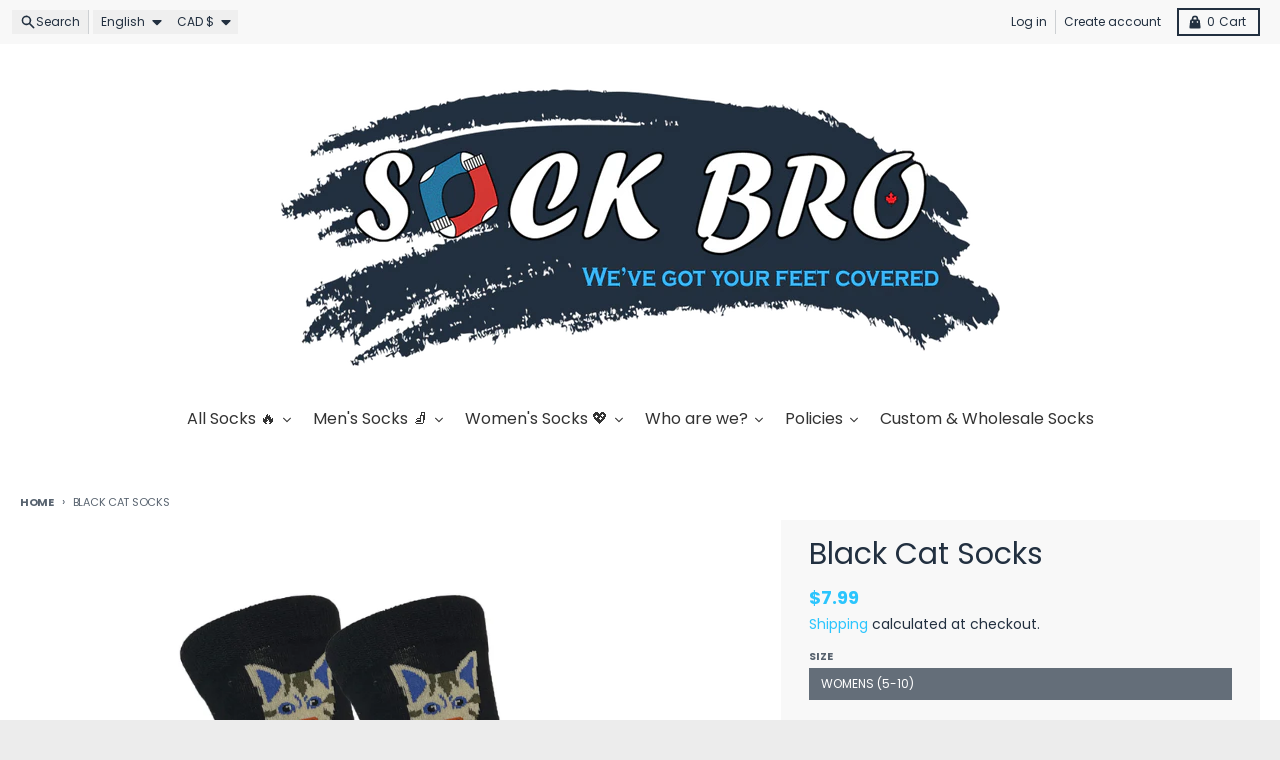

--- FILE ---
content_type: text/css
request_url: https://www.sockbro.com/cdn/shop/t/11/assets/globo-css.css?v=5521812562990874131746675733
body_size: -471
content:
.spf-product-card.spf-product-card__template-5 .spf-product__form{min-width:fit-content!important;width:fit-content!important;margin:0 auto!important}.spf-product-card.spf-product-card__template-5 button.spf-product__form-btn-addtocart{letter-spacing:0px!important;line-height:34px!important;height:34px!important;width:fit-content!important;padding:0 10px!important}span.spf-product__label.spf-product__label-soldout{color:#fff!important;background:#222f3e!important}#gf-products .jdgm-prev-badge{font-size:13px;margin-bottom:5px}#gf-products .jdgm-prev-badge__text{visibility:visible}#gf-tree .noUi-base,#gf-tree .noUi-connects{height:3px!important}#gf-tree .noUi-connect{display:block!important;background:#000!important}#gf-tree .noUi-handle{top:-10px!important;border:3px solid #fff!important;background:#333!important;cursor:grab!important}#gf-tree .noUi-handle.noUi-handle-lower{right:-10px!important}#gf-tree .noUi-target{height:auto;border:none;box-shadow:none;background:transparent}.spf-has-filter .collection__filter-container{display:none!important}span.spf-product__label{font-size:13px!important;padding:1px 10px!important}
/*# sourceMappingURL=/cdn/shop/t/11/assets/globo-css.css.map?v=5521812562990874131746675733 */
